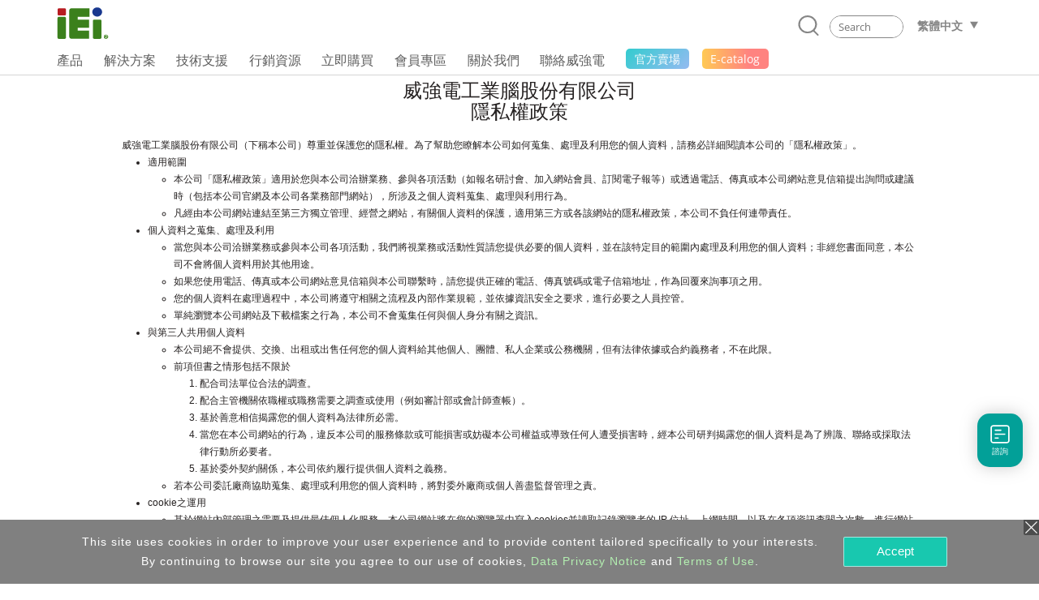

--- FILE ---
content_type: text/html; charset=UTF-8
request_url: https://www.ieiworld.com/_lib/math_arithmetic.php?parm=1769591888849
body_size: -479
content:
<span>41+1</span>
  <input type='hidden' id='math_arithmetic_captcha_answer' value='42' /> =
  <input type='text' id='math_arithmetic_captcha_answer_reply' value='' 
   class='p-1 mr-1' placeholder="Please input the answer" style='width:190px;'
   onblur="this.value=this.value.replace(/\s/ig,'');">